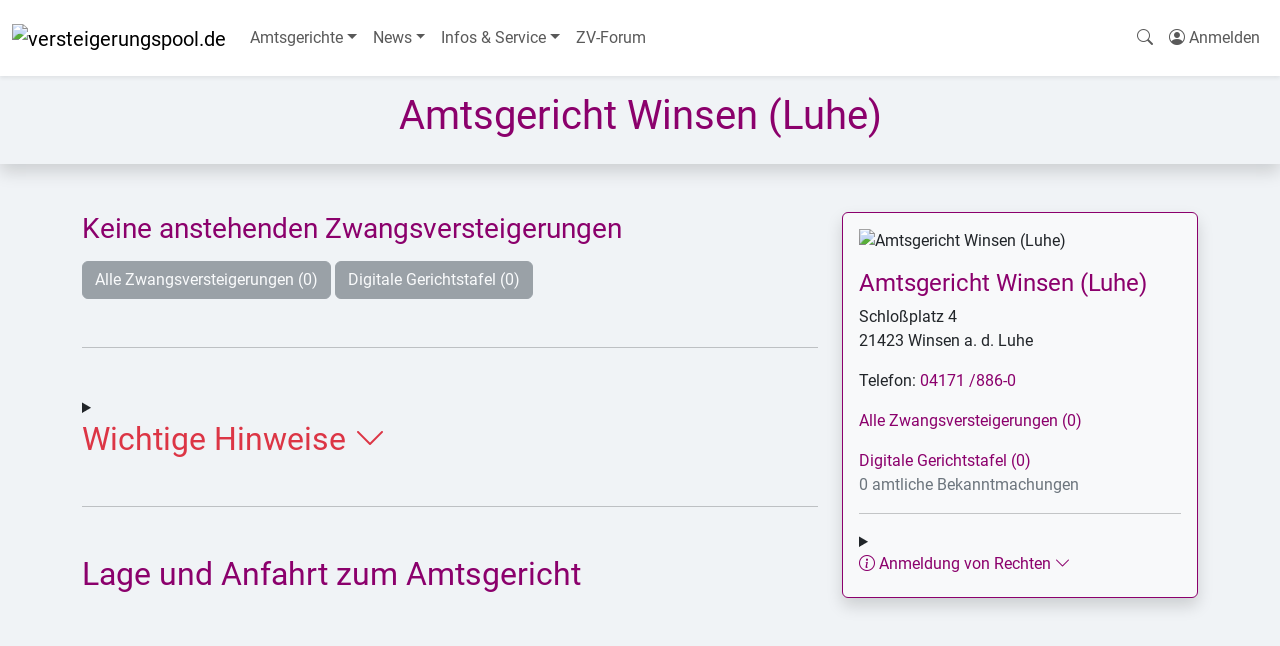

--- FILE ---
content_type: text/html; charset=UTF-8
request_url: https://versteigerungspool.de/amtsgerichte/winsen-luhe.92948
body_size: 5107
content:
<!DOCTYPE html>
<html lang="de">
<head>
    <meta charset="utf-8" />
    <meta name="viewport" content="width=device-width, initial-scale=1.0, maximum-scale=5.0" />
    <link rel="preload" as="style" href="https://versteigerungspool.de/build/assets/versteigerungspool-So2kb9pf.css" /><link rel="modulepreload" as="script" href="https://versteigerungspool.de/build/assets/app-CHi13zxf.js" /><link rel="stylesheet" href="https://versteigerungspool.de/build/assets/versteigerungspool-So2kb9pf.css" data-navigate-track="reload" /><script type="module" src="https://versteigerungspool.de/build/assets/app-CHi13zxf.js" data-navigate-track="reload"></script>    
    <meta name="page-topic" content="Das führende deutsche ZVG-Portal">
    <meta name="mobile-web-app-capable" content="yes">
    <meta name="og:site_name" content="versteigerungspool.de App">
    <meta name="apple-mobile-web-app-title" content="versteigerungspool.de App">

    <link rel="manifest" href="/storage/manifest/versteigerungspool.json"/>
    <link rel="icon" type="image/svg" href="https://upload.immobilienpool.de/cms/domains/versteigerungspool/favicon.svg">
    <link rel="shortcut-icon" href="https://upload.immobilienpool.de/cms/domains/versteigerungspool/favicon.svg">
    <link rel="apple-touch-icon" href="https://upload.immobilienpool.de/cms/domains/versteigerungspool/favicon.svg"
          sizes="any">
    <script defer data-domain="clientside" src="https://plausible.immobilienpool.de/js/script.file-downloads.outbound-links.js"></script>
    <script>window.plausible = window.plausible || function() { (window.plausible.q = window.plausible.q || []).push(arguments) }</script>
    
    <!--1kc6ss4--><!--[!--><!--]--><!----><!--z2umq--><meta name="description" content="Informationen zum Amtsgericht Winsen (Luhe) sowie dessen Zwangsversteigerungen (ZVG) und digitaler Gerichtstafel."/> <meta name="robots" content="index,follow"/> <link rel="canonical" href="https://versteigerungspool.de/amtsgerichte/winsen-luhe.92948"/><!----><title>Amtsgericht Winsen (Luhe) - versteigerungspool.de</title>
</head>
<body>
<div data-server-rendered="true" id="app" data-page="{&quot;component&quot;:&quot;Court&quot;,&quot;props&quot;:{&quot;errors&quot;:{},&quot;user&quot;:null,&quot;flash&quot;:[],&quot;matomo&quot;:&quot;https://stats.immobilienpool.de&quot;,&quot;mainnav&quot;:{&quot;Amtsgerichte&quot;:{&quot;alphabetisch&quot;:&quot;/amtsgerichte&quot;,&quot;nach Bundesland&quot;:&quot;/amtsgerichte/bundeslaender&quot;},&quot;News&quot;:{&quot;Zwangsversteigerungen&quot;:&quot;/news/kategorie/zwangsversteigerungen&quot;,&quot;Immobilien&quot;:&quot;/news/kategorie/immobilien&quot;,&quot;BGH-Urteile&quot;:&quot;/news/kategorie/bgh-urteile&quot;},&quot;Infos &amp; Service&quot;:{&quot;Übersicht unserer Internet-Portale&quot;:&quot;/infos/uebersicht-unserer-internet-portale.5912&quot;,&quot;Infos zu Immobilien&quot;:&quot;/infos/kategorie/immobilien&quot;,&quot;Infos zu Zwangsversteigerungen&quot;:&quot;/infos/kategorie/zwangsversteigerungen&quot;,&quot;Rund um Immobilien&quot;:&quot;/infos/kategorie/themen&quot;,&quot;Gesetze rund um die Immobilie&quot;:&quot;/infos/gesetze-rund-um-die-immobilie.80&quot;,&quot;ZV-Lexikon&quot;:&quot;/lexikon&quot;},&quot;ZV-Forum&quot;:&quot;https://zv-forum.de&quot;},&quot;domain&quot;:{&quot;name&quot;:&quot;versteigerungspool&quot;,&quot;title&quot;:&quot;Das führende deutsche ZVG-Portal&quot;,&quot;topic&quot;:&quot;Das führende deutsche ZVG-Portal&quot;,&quot;scope&quot;:&quot;Zwangsversteigerungen in Deutschland&quot;,&quot;host&quot;:&quot;versteigerungspool.de&quot;,&quot;url&quot;:&quot;https://versteigerungspool.de&quot;,&quot;noads&quot;:true,&quot;nologin&quot;:false,&quot;siteId&quot;:8,&quot;mainnav&quot;:{&quot;Amtsgerichte&quot;:{&quot;alphabetisch&quot;:&quot;/amtsgerichte&quot;,&quot;nach Bundesland&quot;:&quot;/amtsgerichte/bundeslaender&quot;},&quot;News&quot;:{&quot;Zwangsversteigerungen&quot;:&quot;/news/kategorie/zwangsversteigerungen&quot;,&quot;Immobilien&quot;:&quot;/news/kategorie/immobilien&quot;,&quot;BGH-Urteile&quot;:&quot;/news/kategorie/bgh-urteile&quot;},&quot;Infos &amp; Service&quot;:{&quot;Übersicht unserer Internet-Portale&quot;:&quot;/infos/uebersicht-unserer-internet-portale.5912&quot;,&quot;Infos zu Immobilien&quot;:&quot;/infos/kategorie/immobilien&quot;,&quot;Infos zu Zwangsversteigerungen&quot;:&quot;/infos/kategorie/zwangsversteigerungen&quot;,&quot;Rund um Immobilien&quot;:&quot;/infos/kategorie/themen&quot;,&quot;Gesetze rund um die Immobilie&quot;:&quot;/infos/gesetze-rund-um-die-immobilie.80&quot;,&quot;ZV-Lexikon&quot;:&quot;/lexikon&quot;},&quot;ZV-Forum&quot;:&quot;https://zv-forum.de&quot;},&quot;adTypes&quot;:{&quot;zwangsversteigerungen.0&quot;:&quot;Zwangsversteigerungen&quot;},&quot;types&quot;:{&quot;immobilien.1&quot;:&quot;Immobilien&quot;,&quot;immobilien.1/wohnungen.1&quot;:&quot;Wohnungen&quot;,&quot;immobilien.1/haeuser.2&quot;:&quot;Häuser&quot;,&quot;immobilien.1/grundstuecke.3&quot;:&quot;Grundstücke&quot;,&quot;immobilien.1/gewerbeobjekte.4&quot;:&quot;Gewerbeobjekte&quot;,&quot;immobilien.1/anlage-und-renditeobjekte.5&quot;:&quot;Anlage- und Renditeobjekte&quot;,&quot;immobilien.1/ferienimmobilien.6&quot;:&quot;Ferienimmobilien&quot;,&quot;immobilien.1/unternehmensverkauf.8&quot;:&quot;Unternehmensverkauf&quot;,&quot;immobilien.1/sonstige-objekte.11&quot;:&quot;Sonstige Objekte&quot;,&quot;flugzeuge.2&quot;:&quot;Flugzeuge&quot;}},&quot;recaptcha&quot;:&quot;6LcuH-oZAAAAAJ02rz7WoYPVwjbASC97VYfd30kc&quot;,&quot;route&quot;:{&quot;uri&quot;:&quot;amtsgerichte/{activeCourt}&quot;,&quot;params&quot;:{&quot;activeCourt&quot;:92948},&quot;path&quot;:&quot;amtsgerichte/winsen-luhe.92948&quot;,&quot;query&quot;:[]},&quot;auctions&quot;:[],&quot;court&quot;:{&quot;id&quot;:92948,&quot;title&quot;:&quot;Amtsgericht Winsen (Luhe)&quot;,&quot;slug&quot;:&quot;winsen-luhe&quot;,&quot;street&quot;:&quot;Schloßplatz 4&quot;,&quot;city&quot;:&quot;21423 Winsen a. d. Luhe&quot;,&quot;address&quot;:&quot;Schloßplatz 4, 21423 Winsen a. d. Luhe&quot;,&quot;state&quot;:&quot;&quot;,&quot;stateId&quot;:3,&quot;country&quot;:&quot;DE&quot;,&quot;phone&quot;:&quot;04171 /886-0&quot;,&quot;fax&quot;:&quot;&quot;,&quot;website&quot;:&quot;&quot;,&quot;image&quot;:&quot;https://upload.immobilienpool.de/cms/contacts/wOs7vXBE0EEJ8ZJw3ZqZmSq2u9uuiNEaKPEToUvN.jpg&quot;,&quot;note&quot;:&quot;&quot;,&quot;auctionInfo&quot;:&quot;&lt;div&gt;&lt;strong&gt;Zusammenstellung von Verfahrensinformationen:&lt;/strong&gt;&lt;br&gt;&lt;br&gt;Dieses Amtsgericht veröffentlicht seine Verfahren noch nicht auf unseren Seiten. Um Ihnen die Informationsbeschaffung zu erleichtern, haben wir für Sie recherchiert und, falls verfügbar, entsprechende Daten zusammengestellt.&lt;br&gt;&lt;br&gt;Dies ist ein Service von &lt;a href=\&quot;https://immobilienpool.de/\&quot;&gt;immobilienpool.de&lt;/a&gt;.&lt;/div&gt;&lt;div&gt;Gutachten können Sie über eine Recherche-/ Bereitstellungsgebühr direkt bei uns herunterladen.&lt;br&gt;&lt;br&gt;&lt;strong&gt;Urheberrechtshinweis zu angezeigten Objekt-Bildern in digitalen Exposès dieses Amtsgerichts:&lt;br&gt;&lt;br&gt;&lt;/strong&gt;Sofern in digitalen Immobilien-Exposés dieses Amtsgerichts Bildmaterial angezeigt wird, unterliegt dieses dem Urheberrecht. Sofern dieses Bildmaterial dem PDF-Gutachten oder PDF-Exposé entnommen ist, gelten die Urheberrechte, die in den vorgenannten Dokumenten genannt werden. Das Urheberrecht liegt dabei entweder beim Gutachter selbst oder bei von ihm für die Erstellung des Bildmaterials beauftragten Personen.&amp;nbsp;&lt;/div&gt;&lt;div&gt;&lt;br&gt;&lt;strong&gt;Wir wünschen Ihnen viel Erfolg bei der Suche nach Ihrer Traum-Immobilie!&lt;/strong&gt;&lt;/div&gt;\n&quot;,&quot;activeCount&quot;:0,&quot;cancelledCount&quot;:0,&quot;bulletinCount&quot;:0,&quot;securityDeposit&quot;:&quot;&quot;,&quot;filingClaims&quot;:{&quot;id&quot;:2770,&quot;title&quot;:&quot;Anmeldung von Rechten&quot;,&quot;tabTitle&quot;:&quot;Anmeldung von Rechten&quot;,&quot;slug&quot;:&quot;anmeldung-von-rechten&quot;,&quot;description&quot;:&quot;&quot;,&quot;teaser&quot;:&quot;&quot;,&quot;content&quot;:&quot;&lt;body&gt;&lt;p&gt;\n\tIst ein Recht in dem Grundbuch nicht vermerkt oder wird ein Recht später als der Versteigerungsvermerk eingetragen, so muss der Berechtigte dieses Recht spätestens im Versteigerungstermin vor der Aufforderung zur Abgabe von Geboten anmelden. Er muss das Recht glaubhaft machen, wenn der Gläubiger widerspricht. Das Recht wird sonst bei der Feststellung des geringsten Gebots nicht berücksichtigt und bei der Verteilung des Versteigerungserlöses dem Anspruch des Gläubigers und den übrigen Rechten nachgesetzt. Soweit die Anmeldung oder die erforderliche Glaubhaftmachung eines Rechts unterbleibt oder erst nach dem Verteilungstermin erfolgt, bleibt der Anspruch aus diesem Recht gänzlich unberücksichtigt.&lt;/p&gt;\n&lt;p&gt;\n\tWer ein Recht hat, das der Versteigerung des Versteigerungsgegenstandes oder des nach § 55 ZVG mithaftenden Zubehörs entgegensteht, wird aufgefordert, die Aufhebung oder einstweilige Einstellung des Verfahrens zu bewirken, bevor das Gericht den Zuschlag erteilt. Geschieht dies nicht, tritt für das Recht der Versteigerungserlös an die Stelle des versteigerten Gegenstandes.&lt;/p&gt;\n&lt;p&gt;\n\tEs ist zweckmäßig, schon zwei Wochen vor dem Termin eine genaue Berechnung des Anspruchs, getrennt nach Hauptbetrag, Zinsen und Kosten der Kündigung und der die Befriedigung aus dem Versteigerungsgegenstand bezweckenden Rechtsverfolgung, einzureichen und den beanspruchten Rang mitzuteilen. Der Berechtigte kann die Erklärung auch zur Niederschrift der Geschäftsstelle abgeben.&lt;/p&gt;\n&lt;/body&gt;&quot;,&quot;toc&quot;:[],&quot;readTime&quot;:1,&quot;updated&quot;:&quot;vor 10 Jahren&quot;,&quot;image&quot;:null,&quot;active&quot;:true,&quot;category&quot;:{&quot;id&quot;:4,&quot;name&quot;:&quot;Dynamische Inhalte&quot;,&quot;lft&quot;:1,&quot;rgt&quot;:10,&quot;root_fk&quot;:4,&quot;show&quot;:0,&quot;active&quot;:1,&quot;account_fk&quot;:28797,&quot;group_fk&quot;:6,&quot;img&quot;:&quot;&quot;,&quot;image&quot;:null,&quot;slug&quot;:&quot;dynamische-inhalte&quot;},&quot;path&quot;:&quot;/amtsgerichte/winsen-luhe.92948&quot;}}},&quot;url&quot;:&quot;/amtsgerichte/winsen-luhe.92948&quot;,&quot;version&quot;:&quot;4f3df9745a203c5490ae95447d5dfdfa&quot;,&quot;clearHistory&quot;:false,&quot;encryptHistory&quot;:false}"><!--[--><!--[--><!----><!--[--><!----><nav class="navbar navbar-expand-md navbar-light bg-white shadow-sm"><div class="container-fluid"><a class="navbar-brand" href="/"><img src="https://upload.immobilienpool.de/cms/domains/versteigerungspool/logo.png" alt="versteigerungspool.de" title="versteigerungspool.de" class="logo" width="175" height="60"/><!----></a> <button class="navbar-toggler" type="button" data-bs-toggle="collapse" data-bs-target="#main-nav" aria-controls="main-nav" aria-expanded="false" aria-label="Navigation auf-/zuklappen"><span class="navbar-toggler-icon"></span></button> <div class="collapse navbar-collapse" id="main-nav"><ul class="navbar-nav me-auto"><!--[--><!--[!--><li class="nav-item dropdown"><a class="nav-link dropdown-toggle" href="#" role="button" data-bs-toggle="dropdown" aria-expanded="false">Amtsgerichte</a> <ul class="dropdown-menu"><!--[--><!--[--><li><!--[--><a class="dropdown-item" href="/amtsgerichte">alphabetisch</a><!--]--></li><!--]--><!--[--><li><!--[--><a class="dropdown-item" href="/amtsgerichte/bundeslaender">nach Bundesland</a><!--]--></li><!--]--><!--]--></ul><!----></li><!--]--><!--[!--><li class="nav-item dropdown"><a class="nav-link dropdown-toggle" href="#" role="button" data-bs-toggle="dropdown" aria-expanded="false">News</a> <ul class="dropdown-menu"><!--[--><!--[--><li><!--[--><a class="dropdown-item" href="/news/kategorie/zwangsversteigerungen">Zwangsversteigerungen</a><!--]--></li><!--]--><!--[--><li><!--[--><a class="dropdown-item" href="/news/kategorie/immobilien">Immobilien</a><!--]--></li><!--]--><!--[--><li><!--[--><a class="dropdown-item" href="/news/kategorie/bgh-urteile">BGH-Urteile</a><!--]--></li><!--]--><!--]--></ul><!----></li><!--]--><!--[!--><li class="nav-item dropdown"><a class="nav-link dropdown-toggle" href="#" role="button" data-bs-toggle="dropdown" aria-expanded="false">Infos &amp; Service</a> <ul class="dropdown-menu"><!--[--><!--[--><li><!--[--><a class="dropdown-item" href="/infos/uebersicht-unserer-internet-portale.5912">Übersicht unserer Internet-Portale</a><!--]--></li><!--]--><!--[--><li><!--[--><a class="dropdown-item" href="/infos/kategorie/immobilien">Infos zu Immobilien</a><!--]--></li><!--]--><!--[--><li><!--[--><a class="dropdown-item" href="/infos/kategorie/zwangsversteigerungen">Infos zu Zwangsversteigerungen</a><!--]--></li><!--]--><!--[--><li><!--[--><a class="dropdown-item" href="/infos/kategorie/themen">Rund um Immobilien</a><!--]--></li><!--]--><!--[--><li><!--[--><a class="dropdown-item" href="/infos/gesetze-rund-um-die-immobilie.80">Gesetze rund um die Immobilie</a><!--]--></li><!--]--><!--[--><li><!--[--><a class="dropdown-item" href="/lexikon">ZV-Lexikon</a><!--]--></li><!--]--><!--]--></ul><!----></li><!--]--><!--[--><li class="nav-item"><!--[!--><a class="nav-link" href="https://zv-forum.de" target="_blank">ZV-Forum</a><!--]--></li><!--]--><!--]--></ul><!----> <ul class="navbar-nav" id="user-nav"><li class="nav-item"><a href="/" class="nav-link"><i class="bi bi-search "></i><!----> <span class="d-inline d-md-none">Immobilien suchen</span></a></li> <li class="nav-item dropdown"></li> <!--[!--><!--[--><li class="nav-item"><a class="nav-link" href="/login" title="Anmelden/Registrieren"><i class="bi bi-person-circle"></i> <span class="d-inline">Anmelden</span></a></li><!--]--><!--]--></ul></div></div></nav> <div id="main" class="pb-5"><!----><!--[--><!--[--><!----><!--[!--><!----><main><div id="header" class="shadow py-3  text-center" style="background-image: url('https://upload.immobilienpool.de/cms/domains/versteigerungspool/header.jpg');"><div class="container"><!--[--><h1>Amtsgericht Winsen (Luhe)</h1> <!--[!--><!--]--><!----><!--]--></div></div><!----> <div class="container mt-5"><div class="row"><div class="col col-12 col-md-7 col-lg-8 order-last order-md-first"><h3><!--[-->Keine anstehenden Zwangsversteigerungen<!--]--></h3> <div class="row row-cols-1 row-cols-sm-2"><!--[--><!--]--></div> <div><a href="/amtsgerichte/winsen-luhe.92948/zwangsversteigerungen" class="btn btn-secondary mr-2 mt-2 disabled">Alle Zwangsversteigerungen (0)</a> <a href="/amtsgerichte/winsen-luhe.92948/gerichtstafel" title="Gerichtstafel: Amtliche Bekanntmachungen" class="btn btn-secondary mt-2 disabled">Digitale Gerichtstafel (0)</a></div> <!--[--><section><hr class="my-5"/> <details><summary><h2 class="text-danger">Wichtige Hinweise <i class="bi bi-chevron-down "></i><!----></h2></summary> <div id="auction-info"><!----><div><strong>Zusammenstellung von Verfahrensinformationen:</strong><br><br>Dieses Amtsgericht veröffentlicht seine Verfahren noch nicht auf unseren Seiten. Um Ihnen die Informationsbeschaffung zu erleichtern, haben wir für Sie recherchiert und, falls verfügbar, entsprechende Daten zusammengestellt.<br><br>Dies ist ein Service von <a href="https://immobilienpool.de/">immobilienpool.de</a>.</div><div>Gutachten können Sie über eine Recherche-/ Bereitstellungsgebühr direkt bei uns herunterladen.<br><br><strong>Urheberrechtshinweis zu angezeigten Objekt-Bildern in digitalen Exposès dieses Amtsgerichts:<br><br></strong>Sofern in digitalen Immobilien-Exposés dieses Amtsgerichts Bildmaterial angezeigt wird, unterliegt dieses dem Urheberrecht. Sofern dieses Bildmaterial dem PDF-Gutachten oder PDF-Exposé entnommen ist, gelten die Urheberrechte, die in den vorgenannten Dokumenten genannt werden. Das Urheberrecht liegt dabei entweder beim Gutachter selbst oder bei von ihm für die Erstellung des Bildmaterials beauftragten Personen.&nbsp;</div><div><br><strong>Wir wünschen Ihnen viel Erfolg bei der Suche nach Ihrer Traum-Immobilie!</strong></div>
<!----> <!--[!--><!--]--></div></details></section><!--]--> <!--[!--><!--]--> <section><hr class="my-5"/> <h2 class="text-primary heading-sidebar">Lage und Anfahrt zum Amtsgericht</h2> <!--[!--><!--[!--><!--]--><!--]--><!----></section></div> <div class="col col-12 col-md-5 col-lg-4 mb-5"><aside class="shadow p-3 bg-light border border-primary rounded"><!--[--><img src="https://upload.immobilienpool.de/cms/contacts/wOs7vXBE0EEJ8ZJw3ZqZmSq2u9uuiNEaKPEToUvN.jpg" class="w-100 d-block mx-auto img-fluid rounded" alt="Amtsgericht Winsen (Luhe)" width="180" height="135" style="aspect-ratio: 1.33; height: auto; object-fit: cover" loading="lazy"/><!--]--> <!--[!--><h2 id="winsen-luhe" class="h4 mt-3">Amtsgericht Winsen (Luhe)</h2><!--]--> <address>Schloßplatz 4<br/>21423 Winsen a. d. Luhe</address> <!--[--><p>Telefon: <a href="tel:04171 /886-0">04171 /886-0</a></p><!--]--> <!--[!--><!--]--> <p><i class="bi bi-angle-right "></i><!----> <a href="/amtsgerichte/winsen-luhe.92948/zwangsversteigerungen" class="counted disabled">Alle Zwangsversteigerungen (0)</a></p> <p><i class="bi bi-angle-right "></i><!----> <a href="/amtsgerichte/winsen-luhe.92948/gerichtstafel" title="Gerichtstafel: Amtliche Bekanntmachungen" class="counted disabled">Digitale Gerichtstafel (0) <span class="text-secondary d-block font-italic">0
                amtliche Bekanntmachungen</span></a></p> <!--[!--><!--]--> <!--[!--><!--]--> <hr/> <details><summary><h3 class="h6"><i class="bi bi-info-circle "></i><!----> Anmeldung von Rechten <i class="bi bi-chevron-down "></i><!----></h3></summary> <!----><body><p>
	Ist ein Recht in dem Grundbuch nicht vermerkt oder wird ein Recht später als der Versteigerungsvermerk eingetragen, so muss der Berechtigte dieses Recht spätestens im Versteigerungstermin vor der Aufforderung zur Abgabe von Geboten anmelden. Er muss das Recht glaubhaft machen, wenn der Gläubiger widerspricht. Das Recht wird sonst bei der Feststellung des geringsten Gebots nicht berücksichtigt und bei der Verteilung des Versteigerungserlöses dem Anspruch des Gläubigers und den übrigen Rechten nachgesetzt. Soweit die Anmeldung oder die erforderliche Glaubhaftmachung eines Rechts unterbleibt oder erst nach dem Verteilungstermin erfolgt, bleibt der Anspruch aus diesem Recht gänzlich unberücksichtigt.</p>
<p>
	Wer ein Recht hat, das der Versteigerung des Versteigerungsgegenstandes oder des nach § 55 ZVG mithaftenden Zubehörs entgegensteht, wird aufgefordert, die Aufhebung oder einstweilige Einstellung des Verfahrens zu bewirken, bevor das Gericht den Zuschlag erteilt. Geschieht dies nicht, tritt für das Recht der Versteigerungserlös an die Stelle des versteigerten Gegenstandes.</p>
<p>
	Es ist zweckmäßig, schon zwei Wochen vor dem Termin eine genaue Berechnung des Anspruchs, getrennt nach Hauptbetrag, Zinsen und Kosten der Kündigung und der die Befriedigung aus dem Versteigerungsgegenstand bezweckenden Rechtsverfolgung, einzureichen und den beanspruchten Rang mitzuteilen. Der Berechtigte kann die Erklärung auch zur Niederschrift der Geschäftsstelle abgeben.</p>
</body><!----></details> <!----></aside><!----></div></div></div></main><!----><!--]--><!----><!--]--><!----><!--]--><!----><!----></div> <footer class="py-5 clearfix"><div class="container"><nav><ul class="nav justify-content-center mb-4"><li class="nav-item"><button type="button" class="btn-link nav-link text-secondary" aria-haspopup="dialog" aria-expanded="false" data-melt-dialog-trigger=""><!---->Kontakt<!----></button> <!--[!--><!--]--><!----></li> <li class="nav-item"><button type="button" class="btn-link nav-link text-secondary" aria-haspopup="dialog" aria-expanded="false" data-melt-dialog-trigger=""><!--[!-->Cookies<!--]--></button> <!--[!--><!--]--><!----></li> <!--[--><li class="nav-item"><a href="/ueberuns" class="nav-link text-secondary">Über uns</a></li><li class="nav-item"><a href="/impressum" class="nav-link text-secondary">Impressum</a></li><li class="nav-item"><a href="/datenschutz" class="nav-link text-secondary">Datenschutz</a></li><li class="nav-item"><a href="/agb" class="nav-link text-secondary">AGB</a></li><!--]--></ul></nav> <div class="text-center text-secondary"><p class="mb-2">Ein Service von</p> <img src="https://upload.immobilienpool.de/cms/domains/immobilienpool/logo.png" alt="immobilienpool.de" class="logo" width="175" height="60" loading="lazy"/></div> <div class="mt-5"><div class="col"><p class="text-center text-secondary">© 2003-2026 immobilienpool.de Media GmbH &amp; Co. KG | Alle Rechte
                    vorbehalten</p></div></div></div></footer> <div class="toast-container position-fixed start-50 translate-middle-x" style="top: 48px;"><!--[--><!--]--></div><!----> <!--[!--><!--]--><!----><!--]--><!----><!--]--><!--]--></div><script src="https://cdn.jsdelivr.net/npm/bootstrap@5.3.2/dist/js/bootstrap.bundle.min.js" integrity="sha384-C6RzsynM9kWDrMNeT87bh95OGNyZPhcTNXj1NW7RuBCsyN/o0jlpcV8Qyq46cDfL" crossorigin="anonymous" async defer></script>
</body>
</html>
